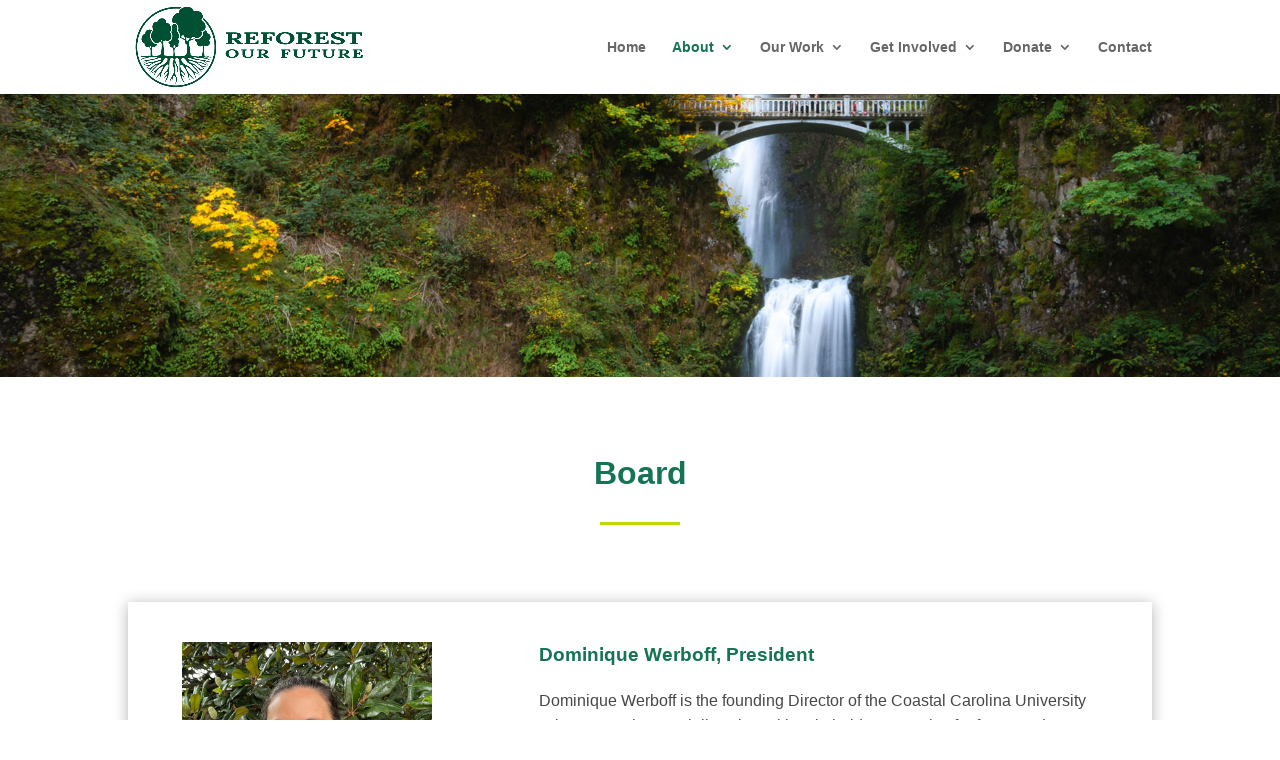

--- FILE ---
content_type: text/css
request_url: http://www.reforestourfuture.org/wp-content/plugins/wp-easy-pay-premium/assets/frontend/css/multi_wizard.css?ver=6.4.9
body_size: 12782
content:
@charset "UTF-8";
@import url("https://stackpath.bootstrapcdn.com/font-awesome/4.7.0/css/font-awesome.min.css");
@font-face {
  font-family: "icomoon";
  src: url("../fonts/icomoon.eot?rvheu5");
  src: url("../fonts/icomoon.eot?rvheu5#iefix") format("embedded-opentype"), url("../fonts/icomoon.ttf?rvheu5") format("truetype"), url("../fonts/icomoon.woff?rvheu5") format("woff"), url("../fonts/icomoon.svg?rvheu5#icomoon") format("svg");
  font-weight: normal;
  font-style: normal;
  font-display: block;
}

/* Chrome, Safari, Edge, Opera */
input::-webkit-outer-spin-button,
input::-webkit-inner-spin-button {
  -webkit-appearance: none;
  margin: 0;
}

/* Firefox */
input[type="number"] {
  -moz-appearance: textfield;
}

.icomoonLib [class^="icon-"],
.icomoonLib [class*=" icon-"] {
  /* use !important to prevent issues with browser extensions that change fonts */
  font-family: "icomoon" !important;
  speak: none;
  font-style: normal;
  font-weight: normal;
  font-variant: normal;
  text-transform: none;
  line-height: 1;
  /* Better Font Rendering =========== */
  -webkit-font-smoothing: antialiased;
  -moz-osx-font-smoothing: grayscale;
}

.icon-pay:before {
  content: "\c007";
  font-family: "icomoon" !important;
}

.multipage a:hover,
.multipage a:active,
.multipage a:focus {
  box-shadow: none;
  outline: none;
}

.multipage label {
  font-weight: normal;
}

.multipage a,
.multipage h1 a:hover,
.multipage h2 a:hover,
.multipage h3 a:hover,
.multipage h4 a:hover,
.multipage h5 a:hover,
.multipage h6 a:hover {
  color: #fff;
}

.multipage .termsCondition a {
  color: var(--wpep-theme-color);
}

.multipage a.terms {
  color: var(--wpep-theme-color);
}

.multipage form {
  margin: 0px;
}

.multipage .wizard-section {
  position: relative;
}

.multipage .wizard-section ul,
.multipage ol {
  margin: 0px;
  padding: 0px;
}

.multipage * {
  box-sizing: border-box;
}

.multipage img,
.multipage video,
.multipage svg {
  max-width: 100%;
}

.multipage ul {
  padding: 0px;
  margin: 0px;
}

.multipage li {
  list-style: none inside;
}

.multipage .tempwrap {
  max-width: 710px;
  margin: 0px auto;
}

.multipage .wizard-section {
  max-width: 100%;
  border-radius: 8px;
  background: transparent;
}

.multipage .wizard-section.wpep_form_shadow {
  box-shadow: 0px 2px 8px rgba(44, 49, 73, 0.12);
  background: #ffffff;
}

.multipage .wizard-section.wpep_form_shadow .wpepLoader {
  left: 20px;
  right: 20px;
  top: 20px;
  bottom: 20px;
}

.multipage .wizardWrap h5 {
  font-size: 20px;
  font-weight: 400;
  margin: 0px 0px 20px 0px;
  padding: 0px;
  letter-spacing: normal;
  text-transform: none;
}

.multipage .form-wizard {
  color: #2f2f37;
  padding: 0px;
  font-size: 15px;
}

.multipage .wizard-section.wpep_form_shadow .form-wizard {
  padding: 30px;
}

.multipage .form-wizard .wizard-form-radio {
  display: inline-block;
  margin-left: 5px;
  position: relative;
}

.multipage .form-wizard .wizard-form-radio input[type="radio"] {
  height: 20px;
  width: 20px;
  display: inline-block;
  vertical-align: middle;
  border-radius: 50%;
  position: relative;
  cursor: pointer;
  margin: -3px 0px 0px 0px;
  border: 1px solid #7f8393;
  background-color: #fff;
  transition: all 1s ease-in-out;
}

.multipage .form-wizard .wizard-form-radio input[type="radio"]:focus {
  outline: 0;
}

.multipage .form-wizard .wizard-form-radio input[type="radio"]:checked {
  background-color: #fff;
  border: 1px solid var(--wpep-theme-color);
}

.multipage .form-wizard .wizard-form-radio input[type="radio"]::before {
  content: "";
  position: absolute;
  width: 12px;
  height: 12px;
  display: inline-block;
  background-color: var(--wpep-theme-color);
  border-radius: 50%;
  left: 0px;
  right: 0;
  margin: 0 auto;
  top: 3px;
  transition: all 0.2s ease;
  opacity: 0;
  transform: scale(0);
}

.multipage .form-wizard .wizard-form-radio input[type="radio"]:checked::before {
  content: "";
  position: absolute;
  width: 12px;
  height: 12px;
  display: inline-block;
  background-color: var(--wpep-theme-color);
  border-radius: 50%;
  left: 0px;
  right: 0;
  margin: 0 auto;
  top: 3px;
  opacity: 1;
  transform: scale(1);
}

.multipage .form-wizard .wizard-form-radio input[type="radio"] ~ label {
  padding-left: 0px;
  cursor: pointer;
  margin: 0 15px;
  display: inline-block;
  color: #333 !important;
  font-size: 12px;
}

.multipage .form-wizard .form-wizard-header {
  text-align: center;
}

.multipage .form-wizard .form-wizard-next-btn,
.multipage .form-wizard .form-wizard-previous-btn,
.multipage .form-wizard .form-wizard-submit,
.multipage .wpep-wizard-form-submit-btn {
  background-color: var(--wpep-theme-color);
  color: #ffffff;
  display: inline-block;
  min-width: 100px;
  min-width: 120px;
  padding: 10px 20px;
  text-align: center;
  font-size: 16px;
  font-weight: bold;
  border-radius: 4px;
  transition: all 0.2s ease-in-out;
  text-decoration: none !important;
  cursor: pointer;
}

.multipage .form-wizard .form-wizard-next-btn:hover, .multipage .form-wizard .form-wizard-next-btn:focus, .multipage .form-wizard .form-wizard-next-btn:active,
.multipage .form-wizard .form-wizard-previous-btn:hover,
.multipage .form-wizard .form-wizard-previous-btn:focus,
.multipage .form-wizard .form-wizard-previous-btn:active,
.multipage .form-wizard .form-wizard-submit:hover,
.multipage .form-wizard .form-wizard-submit:focus,
.multipage .form-wizard .form-wizard-submit:active,
.multipage .wpep-wizard-form-submit-btn:hover,
.multipage .wpep-wizard-form-submit-btn:focus,
.multipage .wpep-wizard-form-submit-btn:active {
  background-color: var(--wpep-theme-color);
  color: #ffffff;
  opacity: 0.8;
  text-decoration: none;
  box-shadow: none;
  outline: none;
  border: 1px solid var(--wpep-theme-color);
}

.multipage .form-wizard-next-btn small {
  font-size: 16px;
}

.multipage .hentry .entry-content a:not(.button) {
  text-decoration: none;
}

.multipage .form-wizard .wizard-fieldset {
  display: none;
  border: none;
  background: transparent;
  padding: 0px;
  margin: 0px;
}

.multipage .form-wizard .wizard-fieldset.show {
  display: block;
}

.multipage .form-wizard .wizard-form-error {
  display: none;
  position: absolute;
  left: 0;
  right: 0;
  bottom: 0;
  height: 2px;
  width: 100%;
}

.multipage .form-wizard .form-wizard-previous-btn {
  opacity: 0.75;
}

.multipage .form-wizard .form-control {
  font-weight: 400;
  padding: 0px 15px;
  color: #2f2f37;
  background-color: #fff;
  border: none;
  width: 100%;
  max-width: 100%;
  height: 40px;
  line-height: 40px;
  border: 1px solid #b3b3b3;
  border-radius: 4px;
  font-size: 14px;
  box-shadow: none;
  margin: 0px;
}

.multipage .form-wizard .form-control:focus {
  outline: none;
  border: 1px solid var(--wpep-theme-color);
  background: transparent;
}

.multipage .form-wizard textarea.form-control {
  height: 60px;
}

.multipage .form-wizard .form-group {
  position: relative;
  margin: 0px 0px 25px 0px;
}

.multipage .form-wizard .wizard-form-text-label {
  position: absolute;
  left: 15px;
  top: 9.5px;
  transition: 0.2s linear all;
  color: #2f2f37 !important;
  padding: 0px;
  margin: 0px;
  pointer-events: none;
  font-weight: 400;
  line-height: normal;
  font-size: 14px;
  z-index: 1;
}

.multipage .form-wizard .focus-input .wizard-form-text-label {
  color: #2f2f37 !important;
  top: -10px;
  background: #fff;
  transition: 0.2s linear all;
  font-size: 13px;
  left: 15px;
  z-index: 1;
}

.multipage .form-wizard .form-wizard-steps {
  margin: 10px 0px 30px 0px;
  display: table;
  width: 100%;
}

.multipage .form-wizard .form-wizard-steps li {
  display: table-cell;
  position: relative;
  transition: width 0.6s ease;
  list-style: none inside;
}

.multipage .form-wizard .form-wizard-steps li small {
  position: absolute;
  left: 0px;
  right: 0px;
  margin-top: 45px;
  font-size: 14px;
}

.multipage .form-wizard .form-wizard-steps li::before {
  border: none;
  background-color: #f3f3f3;
  content: "";
  height: 4px;
  left: 0;
  position: absolute;
  left: 0%;
  top: 50%;
  width: 100%;
  transition: width 0.6s ease;
}

.multipage .form-wizard .form-wizard-steps li::after {
  border: none;
  background-color: var(--wpep-theme-color);
  content: "";
  height: 4px;
  left: 0;
  position: absolute;
  left: 0%;
  top: 50%;
  width: 0;
  transition: width 0.6s ease;
}

.multipage .form-wizard .form-wizard-steps li.active:after {
  border: none;
  background-color: var(--wpep-theme-color);
  content: "";
  height: 4px;
  left: 0;
  position: absolute;
  left: 0%;
  top: 50%;
  width: 100%;
}

.multipage .form-wizard .form-wizard-steps li.activated:after {
  border: none;
  background-color: var(--wpep-theme-color);
  content: "";
  height: 4px;
  left: 0;
  position: absolute;
  left: 0%;
  top: 50%;
  width: 100%;
}

.multipage .form-wizard .form-wizard-steps li.activated small {
  color: var(--wpep-theme-color);
}

.multipage .form-wizard .form-wizard-steps li:first-child::before,
.multipage .form-wizard .form-wizard-steps li:first-child::after,
.multipage .form-wizard .form-wizard-steps li:first-child.active:after,
.multipage .form-wizard .form-wizard-steps li:first-child.activated:after {
  left: 50%;
}

.multipage .form-wizard .form-wizard-steps li:last-child::before {
  width: 50%;
}

.multipage .form-wizard .form-wizard-steps li:last-child::after,
.multipage .form-wizard .form-wizard-steps li:last-child.active:after,
.multipage .form-wizard .form-wizard-steps li:last-child.activated:after {
  max-width: 50%;
}

.multipage .form-wizard .form-wizard-steps li span {
  border: 6px solid #efefef;
  background: #f5f5f5;
  border-radius: 50%;
  display: inline-block;
  height: 34px;
  position: relative;
  text-align: center;
  width: 34px;
  z-index: 1;
  font-size: 0px;
  vertical-align: middle;
}

.multipage .form-wizard .form-wizard-steps li.active span,
.multipage .form-wizard .form-wizard-steps li.activated span {
  background-color: #fff;
  color: #ffffff;
  border: 6px solid var(--wpep-theme-color);
}

.multipage .form-wizard .wizard-password-eye {
  position: absolute;
  right: 32px;
  top: 50%;
  transform: translateY(-50%);
  cursor: pointer;
}

.multipage .btnGroup {
  display: flex;
  justify-content: space-between;
  margin-top: 25px;
}

.clearfix:after {
  visibility: hidden;
  display: block;
  font-size: 0;
  content: " ";
  clear: both;
  height: 0;
}

.clearfix {
  display: inline-block;
}

/* start commented backslash hack \*/
* html .clearfix {
  height: 1%;
}

.clearfix {
  display: block;
}

.multipage .pic {
  width: 70%;
  height: 50vh;
  background-size: cover;
  background-repeat: no-repeat;
}

.multipage .paymentSelect .selection {
  display: inline-block;
  margin-right: 0px;
  vertical-align: top;
  padding: 0px 10px 15px 0px;
  width: auto;
  min-width: 60px;
}

.multipage .paymentSelect .selection:last-child {
  padding: 0px;
  margin-right: 0px;
}

.multipage .paymentSelect .selection label {
  display: inline-block;
  width: 100%;
  background-color: #f2f2f2;
  border-radius: 4px;
  color: #484848;
  padding: 0px 10px;
  cursor: pointer;
  margin: 0px;
  text-align: center;
  height: 50px;
  line-height: 50px;
  transition: all 0.3s;
  white-space: nowrap;
  font-size: 14px;
  font-weight: 600;
  text-overflow: ellipsis;
  overflow: hidden;
}

.multipage .paymentSelect .selection label:hover {
  background-color: var(--wpep-theme-color);
  color: #fff;
}

.multipage .paymentSelect .selection input[type="radio"] {
  display: none;
}

.multipage .paymentSelect .selection input[type="radio"]:checked ~ label {
  background-color: var(--wpep-theme-color);
  color: #fff;
}

.multipage .paymentSelect {
  display: block;
  width: 100%;
}

.multipage .shcusIn {
  display: block !important;
}

.multipage .otherpInput {
  position: relative;
}

.multipage .otherpInput::before {
  content: var(--wpep-currency);
  position: absolute;
  left: 0px;
  top: 0px;
  background: var(--wpep-theme-color);
  font-size: 12px;
  color: #fff;
  bottom: 0px;
  text-align: center;
  width: 40px;
  height: 40px;
  border-radius: 4px 0px 0px 4px;
  line-height: 40px;
}

.multipage .otherpInput .customPayment {
  padding-left: 50px;
  text-align: left !important;
}

.multipage .selectAmount {
  padding: 0px 0px 10px 0px;
  display: block;
  margin: 0px;
}

.multipage label.paynow::before:hover {
  color: #fff;
}

.multipage .shopping-cart {
  display: flex;
  flex-direction: column;
  position: relative;
}

.multipage .title {
  height: 60px;
  border-bottom: 1px solid #e1e8ee;
  padding: 20px 30px;
  color: #5e6977;
  font-size: 18px;
  font-weight: 400;
}

.multipage .buttons {
  position: relative;
  padding-top: 30px;
  margin-right: 60px;
}

.multipage .delete-btn,
.multipage .like-btn {
  display: inline-block;
  cursor: pointer;
}

.multipage .delete-btn {
  width: 18px;
  height: 17px;
  background: url("../img/delete-icn.svg") no-repeat center;
}

.multipage .like-btn {
  position: absolute;
  top: 9px;
  left: 15px;
  background: url("../img/twitter-heart.png");
  width: 60px;
  height: 60px;
  background-size: 2900%;
  background-repeat: no-repeat;
}

.multipage .is-active {
  animation-name: animate;
  animation-duration: 0.8s;
  animation-iteration-count: 1;
  animation-timing-function: steps(28);
  animation-fill-mode: forwards;
}

@keyframes animate {
  0% {
	background-position: left;
  }
  50% {
	background-position: right;
  }
  100% {
	background-position: right;
  }
}

.multipage .wpeasy_image {
  margin-right: 20px;
  max-width: 110px;
}

.multipage .description {
  padding-top: 10px;
  width: 220px;
}

.multipage .description span,
.multipage .pDetails span {
  display: block;
  font-size: 15px;
  color: #43484d;
  font-weight: 400;
}

.multipage .description span:first-child {
  margin-bottom: 5px;
}

.multipage .description span:last-child,
.multipage .pDetails span:last-child {
  font-weight: 300;
  margin-top: 8px;
  color: #86939e;
}

.multipage .wpEasyquantity {
  margin-right: 30px;
  width: 100px;
  align-self: center;
}

.multipage .wpEasyquantity input {
  -webkit-appearance: none;
  border: none;
  text-align: center;
  width: 32px;
  font-size: 16px;
  color: #43484d;
  font-weight: 300;
}

.multipage .wpEasybutton[class*="btn"] {
  width: 30px;
  height: 30px;
  background-color: #e1e8ee;
  border-radius: 4px;
  border: none;
  cursor: pointer;
}

.multipage .minus-btn img {
  margin-bottom: 3px;
}

.multipage .plus-btn img {
  margin-top: 2px;
}

.multipage .wpEasybutton:focus,
.multipage input:focus {
  outline: 0;
}

.multipage .total-price {
  width: 85px;
  text-align: center;
  font-size: 16px;
  color: #43484d;
  font-weight: 300;
  align-self: center;
}

/* close commented backslash hack */
@keyframes click-radio-wave {
  0% {
	width: 25px;
	height: 25px;
	opacity: 0.35;
	position: relative;
  }
  100% {
	width: 60px;
	height: 60px;
	margin-left: -15px;
	margin-top: -15px;
	opacity: 0;
  }
}

@media screen and (max-width: 767px) {
  .multipage .wizard-content-left {
	height: auto;
  }
}

.multipage .headCol {
  align-self: center;
  float: none;
}

.multipage .form-control-em {
  border: none;
  background: transparent;
  box-shadow: none;
  width: auto;
  display: inline-block;
  font-size: 16px;
  color: #43484d;
  font-weight: 300;
}

.multipage .basket-tbl .headCol.pPrice {
  width: 100%;
  max-width: 70px;
  margin: 10px auto;
}

.multipage .basket-tbl .headCol.pPrice .form-control-em {
  width: 40px;
  margin: 0px auto;
  text-align: center;
  background: transparent;
  box-shadow: none;
}

@media screen and (max-width: 767px) {
  .multipage .basket-tbl .headCol.pPrice .form-control-em {
	width: 70px;
  }
}

.multipage .basket-tbl .headCol.pCost .form-control-em {
  width: 70px;
  margin: 0px auto;
  text-align: left;
  background: transparent;
  border: none;
  box-shadow: none;
  padding: 0px;
}

@media screen and (max-width: 767px) {
  .multipage .basket-tbl .headCol.pCost .form-control-em {
	text-align: center;
  }
}

.multipage .basket-tbl .headCol.pCost {
  width: 70px;
  margin: 0px auto;
  clear: both;
  text-align: center;
  padding-top: 15px;
}

.multipage .basket-tbl .headCol.pImage {
  width: 100%;
  margin-right: 0px;
  text-align: center;
}

.multipage .basket-tbl .headCol.pImage img {
  margin: 0px auto;
}

.multipage .result-tbl {
  position: absolute;
  bottom: -60px;
  right: 0px;
  max-width: 130px;
  white-space: nowrap;
  font-size: 16px;
}

.multipage .result-tbl .curr {
  display: inline-block;
}

.multipage .result-tbl .form-control-em {
  display: inline-block;
  width: 50px;
  max-width: initial;
  min-width: auto;
  font-size: 16px;
  font-weight: bold;
  background: transparent;
  border: none;
  box-shadow: none;
  color: #43484d;
  padding: 0px;
  margin: 0px;
}

.multipage .result-tbl b {
  font-weight: bold;
  font-size: 16px;
  position: relative;
  display: inline-block;
  top: 0px;
  margin-right: 1px;
  margin-left: 5px;
}

.multipage .result-tbl label {
  margin-right: 10px;
  vertical-align: top;
  float: left;
}

.multipage .btnqty[class*="btn"] {
  width: 30px;
  height: 30px;
  background-color: #e1e8ee;
  border-radius: 4px;
  border: none;
  cursor: pointer;
  text-align: center;
  line-height: 30px;
}

.multipage .basket-tbl .pQty .form-control-em {
  width: 30px;
  height: 30px;
  background-color: #fff;
  border-radius: 4px;
  text-align: center;
  line-height: 30px;
  position: absolute;
  left: 0px;
  right: 0px;
  margin: 0px auto;
  box-shadow: none;
  border: none;
  padding: 0px;
}

.multipage .basket-tbl .pQty .btnqty[class*="btn"] i {
  color: #86939e;
  vertical-align: middle;
}

.multipage .basket-tbl .qty.pQty {
  width: 100%;
  max-width: 95px;
  min-width: 95px;
  position: relative;
}

@media screen and (max-width: 767px) {
  .multipage .basket-tbl .qty.pQty {
	margin: 0px auto;
  }
}

.multipage .inc.btnqty {
  float: left;
}

.multipage .dec.btnqty {
  float: right;
}

.multipage .basket-tbl .headCol.pDetails {
  margin-right: 0px;
  width: 100%;
  text-align: center;
  margin-top: 10px;
}

.multipage .paymentDetails .paymetncol li {
  padding: 15px;
  list-style: none;
  font-size: 15px;
}

.multipage .paymentDetails .paymetncol li i {
  color: var(--wpep-theme-color);
  text-align: center;
  line-height: 20px;
  border-radius: 100px;
  font-size: 11px;
  margin-right: 10px;
}

.multipage .paymentDetails .paymetncol li:last-child {
  background: #f9f9f9;
}

.multipage .paymentDetails .paymetncol li span {
  font-weight: 600;
  float: right;
  margin: 0px 0px;
}

.multipage .pReset i {
  cursor: pointer;
  padding: 0px 10px;
  font-size: 16px;
  width: 30px;
  height: 30px;
  line-height: 30px;
  text-align: center;
  color: #fff;
  background: var(--wpep-theme-color);
  border-radius: 4px;
  width: 85px;
  margin-top: 10px;
}

.multipage .listingHeadWrap {
  display: none;
}

.multipage .wpItem {
  padding: 20px 20px;
  background: #fff;
  text-align: center;
  margin: 0px 0px 20px 0px;
  border-radius: 6px;
  box-shadow: 0px 0px 30px -23px #b3b3b3;
  border: 1px solid #f7f7f7;
}

.multipage .wpItem:last-child {
  border: none;
}

.multipage .headCol.pReset {
  text-align: center;
}

.multipage .form-group.cusPaymentSec {
  margin: 15px 0px 25px 0px;
}

.multipage .cusSelect select {
  border-radius: 4px;
  border: 1px solid #fff;
  font-size: 13px;
  background: #f3f3f3;
  padding: 2px;
  color: #717171;
  font-weight: 500;
}

.multipage .cusSelect select:hover,
.multipage .cusSelect select:focus,
.multipage .cusSelect select:active {
  outline: none;
  box-shadow: none;
}

.multipage .form-control-wrap input {
  font-weight: 300;
  padding: 0px 15px;
  color: #2f2f37;
  background-color: #fff;
  border: none;
  width: 100%;
  height: 40px;
  line-height: 40px;
  border: 1px solid #b3b3b3;
  border-radius: 4px;
  font-size: 13px;
  box-shadow: none;
}

.multipage .form-wizard .wizard-form-checkbox {
  display: inline-block;
  margin-left: 5px;
  position: relative;
}

.multipage .form-wizard .wizard-form-checkbox input[type="checkbox"] {
  height: 18px;
  width: 18px;
  display: inline-block;
  vertical-align: middle;
  border-radius: 4px;
  position: relative;
  cursor: pointer;
  margin: -3px 0px 0px 0px;
  border: 1px solid #7f8393;
  background-color: #fff;
  transition: all 1s ease-in-out;
}

.multipage .form-wizard .wizard-form-checkbox input[type="checkbox"]:focus {
  outline: 0;
}

.multipage .form-wizard .wizard-form-checkbox input[type="checkbox"]:checked {
  background-color: #fff;
  background-color: #2065e1;
}

.multipage .form-wizard .wizard-form-checkbox input[type="checkbox"]::before {
  content: "";
  position: absolute;
  display: inline-block;
  background-color: #2065e1;
  left: 0px;
  right: 0;
  margin: 0 auto;
  top: 3px;
  transition: all 0.2s ease;
  opacity: 0;
  transform: scale(0);
}

.multipage .form-wizard .wizard-form-checkbox input[type="checkbox"]:checked::before {
  content: "✓";
  position: absolute;
  display: inline-block;
  background-color: #2065e1;
  color: #fff;
  border-radius: 0px;
  left: 2px;
  right: 2px;
  font-size: 11px;
  margin: 0 auto;
  top: 2px;
  line-height: 15px;
  opacity: 1;
  text-align: center;
  transform: scale(1);
  font-weight: bold;
  bottom: 2px;
}

.multipage .form-wizard .wizard-form-checkbox input[type="checkbox"] ~ label {
  padding-left: 5px;
  cursor: pointer;
  margin-right: 15px;
  margin-bottom: 0px;
  display: inline-block;
  font-size: 12px;
}

.multipage input {
  color: #900;
}

.multipage .form-control-wrap {
  font-weight: 400;
  padding: 0px 15px;
  color: #2f2f37;
  background-color: #fff;
  border: none;
  width: 100%;
  line-height: 40px;
  border: 1px solid #b3b3b3;
  border-radius: 4px;
  font-size: 13px;
  overflow: hidden;
  position: relative;
}

.multipage .form-control-wrap iframe {
  float: left;
  margin: 0px !important;
}

.multipage .form-control-wrap .input-card {
  width: 100%;
  margin-left: 0px;
}

.multipage .form-control-wrap .input-date {
  width: 50%;
  left: 0px;
}

.multipage .form-control-wrap .input-ccv {
  width: 50%;
}

.multipage .cred {
  width: 100%;
  border-top: 1px solid #e1e8ee;
  float: right;
}

.multipage .form-control-1 {
  height: 40px;
  position: relative;
  top: -7px;
  left: 5px;
}

.multipage .CardIcon {
  width: 20px;
  height: 14px;
  perspective: 1000px;
  overflow: hidden;
  position: absolute;
  left: 10px;
  top: 13px;
  display: none;
}

.multipage .CardIcon-inner {
  position: relative;
  text-align: center;
  transition: transform 0.6s;
  transform-style: preserve-3d;
}

.multipage .input-postal {
  left: -15px;
}

.multipage .CardIcon-front,
.multipage .CardIcon-back {
  position: absolute;
  backface-visibility: hidden;
}

.multipage .CardIcon-front img,
.multipage .CardIcon-back img {
  vertical-align: top !important;
  width: 20px;
  height: auto;
  padding: 0px;
  margin: 0px;
}

.multipage .CardIcon-back {
  transform: rotateY(180deg);
}

.multipage .orderCompleted {
  text-align: center;
}

.multipage .orderCompleted h2 {
  margin: 0px;
  margin-bottom: 10px;
  margin-top: 10px;
  padding: 0px;
}

.multipage .orderCompleted h2::before {
  display: none !important;
}

.multipage .orderCompleted p {
  font-size: 14px;
  padding: 0px;
  margin: 0px;
}

.multipage .doneorder {
  margin: 0px auto;
  width: 70px;
  height: auto;
  padding: 0px;
}

.multipage .orderCompleted a {
  color: #82aeff;
  text-decoration: none;
  display: block;
  margin-top: 9px;
}

.multipage .orderCompleted a:hover,
.multipage .orderCompleted a:active,
.multipage .orderCompleted a:focus {
  box-shadow: none;
  outline: none;
}

.multipage .lastPage {
  display: block;
  text-align: center;
}

.multipage .wizard-fieldset.orderCompleted {
  padding-bottom: 30px;
}

.multipage .orderCompleted .form-wizard-submit {
  opacity: 0.7;
}

.multipage ul.wpep_tabs {
  margin: 0px;
  padding: 0px;
  list-style: none;
  border-top: 2px solid #efefef;
  display: block;
  width: 100%;
}

.multipage ul.wpep_tabs li {
  background: none;
  color: #777 !important;
  display: inline-block;
  padding: 15px 20px 15px 20px;
  margin: 0px;
  cursor: pointer;
  position: relative;
  vertical-align: top;
}

.multipage ul.wpep_tabs li img {
  -moz-filter: grayscale(100%);
  filter: grayscale(100%);
  opacity: 0.4;
  transition: all 0.5s ease;
  width: 28px;
  margin: 0px;
  padding: 0px;
  height: auto;
  margin-right: 5px;
  display: inline-block;
}

/* or */
.multipage ul.wpep_tabs li:hover img {
  -moz-filter: grayscale(0%);
  filter: grayscale(0%);
  opacity: 1;
}

.multipage ul.wpep_tabs li.current {
  background: #fbfbfb;
}

.multipage ul.wpep_tabs li.current img {
  -moz-filter: grayscale(0%);
  filter: grayscale(0%);
  opacity: 1;
}

.multipage ul.wpep_tabs li::before {
  content: "";
  display: block;
  width: 0;
  height: 2px;
  background: var(--wpep-theme-color);
  transition: width 0.3s;
  position: absolute;
  top: -2px;
  left: 0px;
}

.multipage ul.wpep_tabs li:hover::before {
  width: 100%;
}

.multipage ul.wpep_tabs li.current::before {
  width: 100%;
  color: #222;
}

.multipage .tab-content {
  display: none;
  background: #fbfbfb;
  padding: 18px;
  margin-bottom: 15px;
}

.multipage .tab-content.current {
  display: inherit;
}

.multipage .tab-content .form-group.form-control-wrap {
  margin-bottom: 15px;
  border: 1px solid #e1e8ee;
}

.multipage .tab-content .form-group.form-control-wrap.pcode {
  margin-bottom: 0px;
}

.multipage .tab-content h3 {
  font-size: 16px;
  font-weight: 400;
  color: #3c3c3c;
}

.multipage .cred-card-wrap.form-group.form-control-wrap {
  padding: 0px;
}

.multipage .btnGroupFirst {
  justify-content: flex-end;
}

.multipage #stickyBar {
  transition: all 1s ease-in-out;
  position: fixed;
  bottom: 0px;
  left: 0px;
  right: 0px;
}

.multipage #stickyBar .paymentDetails .paymetncol li:last-child {
  background: #fff;
  border-top: 1px solid #e0e0e0;
  box-shadow: 0px 0px 40px -20px #b9b9b9;
  height: 60px;
}

.multipage #stickyBar .paymetncol {
  padding: 0px;
  margin: 0px;
}

.multipage .btn-wpep {
  padding: 0px 40px;
  line-height: 40px;
  outline: none;
  font-size: 16px;
  text-align: center;
  border: none;
  background: transparent;
  color: #000;
  cursor: pointer;
  display: inline-block;
  text-decoration: none;
}

.multipage .btn-wpep-primary {
  background: var(--wpep-theme-color);
  border: 1px solid var(--wpep-theme-color);
  box-shadow: 0px 0px 20px -8px var(--wpep-theme-color);
  color: #fff;
  opacity: 1;
  transition: opacity 0.25s ease-in-out;
  -moz-transition: opacity 0.25s ease-in-out;
  -webkit-transition: opacity 0.25s ease-in-out;
}

.multipage .btn-wpep-primary:hover,
.multipage .btn-wpep-primary:focus,
.multipage .btn-wpep-primary:active {
  opacity: 0.8;
}

.multipage .btn-wpep-secondary {
  background: #ffffff;
  border: 1px solid #e2e5ec;
  box-shadow: 0px 0px 15px -8px var(--wpep-theme-color);
  color: #595d6e;
  opacity: 1;
  transition: opacity 0.25s ease-in-out;
  -moz-transition: opacity 0.25s ease-in-out;
  -webkit-transition: opacity 0.25s ease-in-out;
}

.multipage .btn-wpep-secondary:hover,
.multipage .btn-wpep-secondary:focus,
.multipage .btn-wpep-secondary:active {
  opacity: 0.8;
}

.multipage #stickyBar .btn-wpep {
  padding: 0px 30px;
  line-height: 28px;
  height: 30px;
  font-size: 14px;
}

.multipage #stickyBar .paymentDetails .paymetncol li span {
  font-size: 18px;
  margin-left: 5px;
}

.multipage #stickyBar .paymentDetails .paymetncol li strong {
  line-height: 32px;
}

/* style for single layout prevention */
.multipage .noMulti {
  display: none;
}

/* end style for single form */
.multipage .cusLabel {
  padding: 0px 0px 10px 0px;
  display: block;
  color: #333 !important;
}

.multipage .subscriptionPlan {
  margin-bottom: 20px;
}

.multipage .form-wizard .subscriptionPlan .wizard-form-radio {
  display: block;
  margin-left: 0px;
  position: relative;
  margin-bottom: 8px;
  font-size: 14px;
}

.multipage .paydlayout .shcusIn {
  margin-top: 15px;
}

.multipage .wpep-btn {
  padding: 0px 40px;
  line-height: 40px;
  outline: none;
  font-size: 16px;
  text-align: center;
  border: none;
  background: transparent;
  color: #000;
  cursor: pointer;
  display: inline-block;
  text-decoration: none;
}

.multipage .wpep-btn-primary {
  background: var(--wpep-theme-color);
  border: 1px solid var(--wpep-theme-color);
  box-shadow: 0px 0px 20px -8px var(--wpep-theme-color);
  color: #fff;
  opacity: 1;
  transition: opacity 0.25s ease-in-out;
  -moz-transition: opacity 0.25s ease-in-out;
  -webkit-transition: opacity 0.25s ease-in-out;
}

.multipage .wpep-btn-primary:hover,
.multipage .wpep-btn-primary:focus,
.multipage .wpep-btn-primary:active {
  opacity: 0.8;
}

.multipage .wpep-btn-secondary {
  background: #ffffff;
  border: 1px solid #e2e5ec;
  box-shadow: 0px 0px 15px -8px var(--wpep-theme-color);
  color: #595d6e;
  opacity: 1;
  transition: opacity 0.25s ease-in-out;
  -moz-transition: opacity 0.25s ease-in-out;
  -webkit-transition: opacity 0.25s ease-in-out;
}

.multipage .wpep-btn-secondary:hover,
.multipage .wpep-btn-secondary:focus,
.multipage .wpep-btn-secondary:active {
  opacity: 0.8;
}

.multipage .wpepError {
  color: #ff4200;
  display: inline-block;
  margin: 0;
  font-size: 10px;
  position: absolute;
  bottom: -18px;
  left: 0;
}

.multipage .wpep-disabled {
  pointer-events: none !important;
  opacity: 0.75 !important;
}

.multipage .wpep-alert {
  padding: 12px 15px;
  margin-bottom: 20px;
  border: 1px solid transparent;
  border-radius: 4px;
}

.multipage .wpep-alert-danger {
  color: #ca1818;
  background-color: #f8d7da;
  border-color: #f5c6cb;
}

.multipage .wpep-alert-dismissable,
.multipage .wpep-alert-dismissible {
  padding-right: 35px;
  position: relative;
}

.multipage .wpep-alert-dismissable a.wpep-alert-close,
.multipage .wpep-alert-dismissible a.wpep-alert-close {
  position: absolute;
  top: 0;
  right: 15px;
  color: inherit;
  text-decoration: none;
  font-size: 18px;
  opacity: 0.75;
  bottom: 0;
  margin: auto;
  height: 12px;
  display: inline-block;
  line-height: 12px;
}

.multipage .wpep-ptb-150 {
  padding-top: 150px !important;
  padding-bottom: 150px !important;
}

@media screen and (min-width: 767px) {
  .multipage .paymentSelect .selection label {
	padding: 0px 10px;
  }
  .multipage #stickyBar {
	display: none;
  }
  .multipage .cred-card-wrap.form-group.form-control-wrap {
	padding: 0px 15px;
  }
  .multipage .form-control-wrap .input-ccv {
	width: 50px;
  }
  .multipage .form-control-wrap .input-date {
	width: 85px;
	left: 20px;
  }
  .multipage .form-control-wrap .input-card {
	width: 210px;
	margin-left: 10px;
  }
  .multipage .cred {
	width: 135px;
	border: none;
  }
  .multipage .CardIcon {
	display: block;
  }
  .multipage .paymentSelect .selection {
	margin-right: 10px;
	vertical-align: middle;
	padding: 0px 10px 0px 0px;
	min-width: 64px;
	width: 100%;
	white-space: nowrap;
	text-overflow: ellipsis;
	overflow: hidden;
  }
  .multipage .paymentSelect {
	display: flex;
	justify-content: space-between;
  }
  .multipage .listingHeadWrap {
	display: block;
  }
  .multipage .listingHeadWrap {
	background: #f9f9f9;
	padding: 20px 20px;
  }
  .multipage .listingHead {
	display: table;
	font-size: 15px;
	width: 100%;
  }
  .multipage .listingHead .headCol.pPrice {
	width: 70px;
  }
  .multipage .listingHead .headCol.pQty {
	width: 95px;
	margin-right: 30px;
  }
  .multipage .listingHead .headCol.pDetails {
	margin-right: 30px;
	width: 170px;
  }
  .multipage .listingHead .headCol.pImage {
	width: 110px;
	padding-right: 20px;
  }
  .multipage .wpItem {
	padding: 20px 0px;
	display: flex;
	border: none;
	border-bottom: 1px solid #e1e8ee;
	background: #fff;
	border-bottom: 1px solid #e2e2e2;
	background: #fff;
	text-align: inherit;
	box-shadow: none;
	border-radius: 0px;
	margin: 0px;
  }
  .multipage .headCol {
	float: left;
  }
  .multipage .basket-tbl .headCol.pImage {
	width: 100%;
	max-width: 70px;
	min-width: 70px;
	margin-right: 65px;
  }
  .multipage .basket-tbl .headCol.pDetails {
	margin-right: 30px;
	width: 100%;
	max-width: 170px;
	text-align: left;
	margin-top: 0px;
  }
  .multipage .basket-tbl .qty.pQty {
	margin-right: 30px;
  }
  .multipage .basket-tbl .headCol.pCost {
	width: 100%;
	max-width: 70px;
	margin: 0px;
	text-align: left;
	padding-top: 0px;
  }
  .multipage .pReset i {
	cursor: pointer;
	padding: 0px 10px;
	font-size: 16px;
	width: 30px;
	height: 30px;
	line-height: 30px;
	text-align: center;
	color: #d6d6d6;
	background: transparent;
	margin: 0px;
  }
  .multipage .pReset i:hover {
	color: red;
  }
  .multipage .basket-tbl .headCol.pPrice {
	margin: 0px;
  }
  .multipage .basket-tbl .headCol.pPrice .form-control-em {
	width: auto;
	text-align: inherit;
	padding: 0px;
	margin: 0px;
	background: transparent;
	border: none;
	box-shadow: none;
  }
}

.wpepLoader {
  position: absolute;
  left: 0px;
  right: 0px;
  top: 0px;
  bottom: 0px;
  width: auto;
  height: auto;
  font-size: 16px;
  color: #000;
  background: rgba(253, 253, 253, 0.98);
  border-radius: 4px;
  border: 1px solid #fbfbfb;
  z-index: 99;
  display: flex;
  align-items: center;
  justify-content: center;
  padding: 60px;
}

.multipage small.display {
  font-size: 100%;
}

.wpep-btn-primary {
  text-decoration: none !important;
}

.multipage .wizard-fieldset {
  margin-top: 60px !important;
}

.multipage .wizard-fieldset.orderCompleted {
  margin: 0px !important;
}

label[data-label-show="no"] {
  display: none;
}

/* start ladoign animation */

@keyframes initial-loading {
  0%,
  100% {
	transform: translate(-34px, 0);
  }
  50% {
	transform: translate(96px, 0);
  }
}

.initial-load-animation {
  width: 200px;
  margin: 0 auto;
  transform: scale(1);
  transition: transform 0.5s ease;
}

.payment-image {
  text-align: center;
}

.initial-load-animation .payment-image .icon-pay::before {
  height: 44px;
  width: 64px;
  margin: 0 auto 15px;
  transform: translate(0, 0);
  opacity: 1;
  transition: all 0.5s ease-out;
  display: inline-block;
}

.initial-load-animation .loading-bar {
  width: 130px;
  height: 2px;
  margin: 0 auto;
  border-radius: 2px;
  background-color: #cfcfcf;
  position: relative;
  overflow: hidden;
  z-index: 1;
  transform: rotateY(0);
  transition: transform 0.3s ease-in;
}

.initial-load-animation .loading-bar .blue-bar {
  height: 100%;
  width: 68px;
  position: absolute;
  transform: translate(-34px, 0);
  background-color: var(--wpep-theme-color);
  border-radius: 2px;
  animation: initial-loading 1.5s infinite ease;
}

.initial-load-animation.fade-load .payment-image .icon-pay::before {
  transform: rotateY(180deg);
  opacity: 1;
}

.initial-load-animation .payment-image .icon-pay {
  color: var(--wpep-theme-color);
}

.multipage ul.wpep_tabs li.titelIcon {
  display: block !important;
  padding: 20px 15px 0px 15px;
}

.multipage ul.wpep_tabs li.titelIcon h4 {
  margin: 0px;
  font-size: 15px;
  padding: 0px;
  font-weight: normal;
  display: inline-block;
  color: #333 !important;
}

.multipage ul.wpep_tabs li.titelIcon img {
  margin: -5px 10px 0px 0px !important;
  max-width: 28px;
  display: inline-block;
  vertical-align: middle;
}

.wpep-popup .wpep-close {
  z-index: 10000;
}

.wpep-popup .wpep-content .wpepLoader {
  top: 0;
  bottom: 0;
  left: 0;
  right: 0;
  background: rgba(253, 253, 253, 0.98);
}

.multipage .form-wizard .termsCondition .wizard-form-checkbox input[type="checkbox"] {
  height: 18px;
  width: 18px;
}

.multipage .form-wizard .termsCondition .wizard-form-checkbox input[type="checkbox"] ~ label {
  margin-right: 0px;
  font-size: 14px;
  display: inherit;
}

.multipage .form-wizard .termsCondition .wizard-form-checkbox a {
  font-size: 14px;
}

@media screen and (max-width: 480px) {
  .multipage .wpep-ptb-150 {
	padding-top: 0 !important;
	padding-bottom: 0 !important;
  }
}

.multipage span.wpep-help-text {
  font-size: 11px;
  color: #999;
  padding: 0;
  display: block;
  line-height: inherit;
  margin-top: 5px;
}

.multipage .wpep-m-0 {
  margin: 0 !important;
}

.multipage .wpep-checkboxWrapper,
.wpep-radioWrapper {
  margin-bottom: 15px;
}

.multipage input[type="checkbox"] + label,
.multipage input[type="radio"] + label {
  margin: 0;
}

.multipage .inputGroup {
  background-color: #fff;
  display: block;
  margin: 10px 0;
  position: relative;
  box-shadow: 0px 0px 12px 0px #f1f1f1;
  border-radius: 4px;
}

.multipage .inputGroup label {
  padding: 25px 20px;
  width: 100%;
  display: block;
  text-align: left;
  color: #8c8c8c;
  cursor: pointer;
  position: relative;
  z-index: 2;
  transition: color 200ms ease-in;
  overflow: hidden;
}

.multipage .inputGroup label:before {
  width: 10px;
  height: 10px;
  border-radius: 50%;
  content: "";
  background-color: var(--wpep-theme-color);
  position: absolute;
  left: 50%;
  top: 50%;
  transform: translate(-50%, -50%) scale3d(1, 1, 1);
  transition: all 300ms cubic-bezier(0.4, 0, 0.2, 1);
  opacity: 0;
  z-index: -1;
}

.multipage .inputGroup label:after {
  width: 32px;
  height: 32px;
  content: "";
  border: 2px solid #d1d7dc;
  background-color: #fff;
  background-image: url("data:image/svg+xml,%3Csvg width='32' height='32' viewBox='0 0 32 32' xmlns='http://www.w3.org/2000/svg'%3E%3Cpath d='M5.414 11L4 12.414l5.414 5.414L20.828 6.414 19.414 5l-10 10z' fill='%23fff' fill-rule='nonzero'/%3E%3C/svg%3E ");
  background-repeat: no-repeat;
  background-position: 1px 3px;
  border-radius: 50%;
  z-index: 2;
  position: absolute;
  right: 30px;
  top: 50%;
  transform: translateY(-50%);
  cursor: pointer;
  transition: all 200ms ease-in;
}

.multipage .inputGroup input:checked ~ label {
  color: #fff;
}

.multipage .inputGroup input:checked ~ label:before {
  transform: translate(-50%, -50%) scale3d(120, 120, 1);
  opacity: 1;
}

.multipage .inputGroup input:checked ~ label:after {
  background-color: var(--wpep-theme-color);
  border-color: rgba(255, 255, 255, 0.6);
}

.multipage .inputGroup input {
  width: 32px;
  height: 32px;
  order: 1;
  z-index: 2;
  position: absolute;
  right: 30px;
  top: 50%;
  transform: translateY(-50%);
  cursor: pointer;
  visibility: hidden;
}

.multipage .cardList .cardListLab {
  display: flex;
  justify-content: space-between;
  padding: 25px 85px 25px 30px;
  align-items: center;
  font-size: 20px;
  font-weight: 300;
  border-radius: 4px;
  font-size: 14px;
}

.multipage .removeicon {
  vertical-align: text-top;
  z-index: 3;
  position: relative;
}

.multipage .removeicon svg {
  fill: var(--wpep-theme-color);
}

.multipage .inputGroup input:checked ~ label .removeicon svg {
  fill: #fff;
}

.multipage .carexp {
  margin-right: 15px;
  letter-spacing: 1px;
}

.multipage .mastercard1 {
  vertical-align: sub;
  margin-right: 15px;
  height: 20px;
  display: inline-block;
  font-weight: 600;
}

.multipage .mastercard2 {
  letter-spacing: 2px;
}

.multipage .card01 .icon-pay-brand {
  margin-right: 25px;
  height: 32px;
  display: inline-block;
  vertical-align: middle;
}

.multipage .card01 .icon-pay-brand svg {
  width: 32px;
  height: 32px;
  fill: currentColor;
}

.multipage .inputGroup input:checked ~ label .icon-pay-brand svg {
  fill: #fff;
}

@media screen and (max-width: 767px) {
  .multipage .mastercard1 {
	margin-right: 5px;
  }
  .multipage .card01 .icon-pay {
	margin-right: 5px;
  }
  .multipage .inputGroup label:after {
	right: 15px;
	width: 22px;
	height: 22px;
	background-position: 2px 3px;
	background-size: 22px;
  }
  .multipage .cardList .cardListLab {
	font-size: 18px;
	white-space: nowrap;
	padding: 25px 55px 25px 15px;
  }
  .multipage .removeicon svg {
	width: 18px;
	height: 18px;
  }
  .multipage .mastercard2 {
	letter-spacing: 0px;
  }
  .multipage .carexp {
	margin-right: 10px;
	letter-spacing: 0px;
	font-size: 18px;
  }
}

.multipage .cardsBlock02 {
  margin-bottom: 20px;
}

.multipage .form-wizard .cardsBlock02 .wizard-form-radio {
  margin-left: 0px;
  margin-right: 15px;
  cursor: pointer;
}

.multipage .form-wizard .cardsBlock02 .wizard-form-radio input[type="radio"] {
  margin-right: 5px;
}

.multipage .form-wizard .cardsBlock02 .wizard-form-radio label {
  cursor: pointer;
  font-size: 12px;
}

.multipage .wpep_saved_cards .inputGroup {
  margin-top: 0px;
}

.multipage .form-wizard .wizard-form-checkbox.saveCarLater {
  margin: 10px 0px 0px 0px;
  font-size: 14px;
}

.wpep-popup .multipage .inputGroup label:after {
  background-position: 1px 3px;
}

/** Custom Select **/
.multipage .custom-select-wrapper {
  position: relative;
  display: inline-block;
  user-select: none;
  cursor: pointer;
  width: 100%;
}

.multipage .custom-select-wrapper select {
  display: none;
}

.multipage .custom-select {
  position: relative;
  display: inline-block;
  width: 100%;
}

.multipage .custom-select-trigger {
  position: relative;
  display: block;
  min-width: 130px;
  cursor: pointer;
  transition: all 0.2s ease-in-out;
  width: 100%;
  height: 38px;
  line-height: 38px;
}

.multipage .custom-select-trigger:after {
  position: absolute;
  display: block;
  content: "";
  width: 7px;
  height: 7px;
  top: 50%;
  right: 0px;
  margin-top: 0px;
  border-bottom: 1px solid #6d6d6d;
  border-right: 1px solid #6d6d6d;
  transform: rotate(45deg) translateY(-50%);
  transition: all 0.35s ease-out;
  transform-origin: 50% 0;
}

.multipage .custom-select.opened .custom-select-trigger:after {
  margin-top: 3px;
  transform: rotate(-135deg) translateY(-50%);
}

.multipage .custom-options {
  position: absolute;
  display: block;
  top: 100%;
  left: 0%;
  right: 0;
  width: 100%;
  z-index: 2;
  margin: 10px 0;
  border-radius: 5px;
  box-sizing: border-box;
  background: #fff;
  transition: all 0.2s ease-in-out;
  opacity: 0;
  visibility: hidden;
  pointer-events: none;
  transform: translateY(-15px);
  border: 1px solid #b3b3b3;
}

.multipage .custom-select.opened .custom-options {
  opacity: 1;
  visibility: visible;
  pointer-events: all;
  transform: translateY(-8px);
}

.multipage .option-hover:before {
  background: #f9f9f9;
}

.multipage .custom-option {
  position: relative;
  display: block;
  padding: 0 20px;
  line-height: 38px;
  cursor: pointer;
  transition: all 0.05s ease-in-out;
}

.multipage .custom-option:first-of-type {
  border-radius: 4px 4px 0 0;
  border-top-right-radius: 5px;
  border-top-left-radius: 5px;
}

.multipage .custom-option:last-of-type {
  border-bottom: 0;
  border-radius: 0 0 4px 4px;
  border-bottom-right-radius: 5px;
  border-bottom-left-radius: 5px;
}

.multipage .custom-option:hover,
.multipage .custom-option.selection {
  color: #2f2f37;
  background-color: #ecf3fb;
}

span.fieldReq {
  font-size: 10px;
  vertical-align: top;
  color: red;
}

.multipage {
  /* Indicates how Google Pay button will appear */
}

.multipage .button-google-pay {
  min-width: 200px;
  min-height: 40px;
  padding: 11px 24px;
  margin: 10px auto;
  background-color: #000;
  background-image: url(data:image/svg+xml,%3Csvg%20width%3D%22103%22%20height%3D%2217%22%20xmlns%3D%22http%3A%2F%2Fwww.w3.org%2F2000%2Fsvg%22%3E%3Cg%20fill%3D%22none%22%20fill-rule%3D%22evenodd%22%3E%3Cpath%20d%3D%22M.148%202.976h3.766c.532%200%201.024.117%201.477.35.453.233.814.555%201.085.966.27.41.406.863.406%201.358%200%20.495-.124.924-.371%201.288s-.572.64-.973.826v.084c.504.177.912.471%201.225.882.313.41.469.891.469%201.442a2.6%202.6%200%200%201-.427%201.47c-.285.43-.667.763-1.148%201.001A3.5%203.5%200%200%201%204.082%2013H.148V2.976zm3.696%204.2c.448%200%20.81-.14%201.085-.42.275-.28.413-.602.413-.966s-.133-.684-.399-.959c-.266-.275-.614-.413-1.043-.413H1.716v2.758h2.128zm.238%204.368c.476%200%20.856-.15%201.141-.448.285-.299.427-.644.427-1.036%200-.401-.147-.749-.441-1.043-.294-.294-.688-.441-1.183-.441h-2.31v2.968h2.366zm5.379.903c-.453-.518-.679-1.239-.679-2.163V5.86h1.54v4.214c0%20.579.138%201.013.413%201.302.275.29.637.434%201.085.434.364%200%20.686-.096.966-.287.28-.191.495-.446.644-.763a2.37%202.37%200%200%200%20.224-1.022V5.86h1.54V13h-1.456v-.924h-.084c-.196.336-.5.611-.91.826-.41.215-.845.322-1.302.322-.868%200-1.528-.259-1.981-.777zm9.859.161L16.352%205.86h1.722l2.016%204.858h.056l1.96-4.858H23.8l-4.41%2010.164h-1.624l1.554-3.416zm8.266-6.748h1.666l1.442%205.11h.056l1.61-5.11h1.582l1.596%205.11h.056l1.442-5.11h1.638L36.392%2013h-1.624L33.13%207.876h-.042L31.464%2013h-1.596l-2.282-7.14zm12.379-1.337a1%201%200%200%201-.301-.735%201%201%200%200%201%20.301-.735%201%201%200%200%201%20.735-.301%201%201%200%200%201%20.735.301%201%201%200%200%201%20.301.735%201%201%200%200%201-.301.735%201%201%200%200%201-.735.301%201%201%200%200%201-.735-.301zM39.93%205.86h1.54V13h-1.54V5.86zm5.568%207.098a1.967%201.967%200%200%201-.686-.406c-.401-.401-.602-.947-.602-1.638V7.218h-1.246V5.86h1.246V3.844h1.54V5.86h1.736v1.358H45.75v3.36c0%20.383.075.653.224.812.14.187.383.28.728.28.159%200%20.299-.021.42-.063.121-.042.252-.11.392-.203v1.498c-.308.14-.681.21-1.12.21-.317%200-.616-.051-.896-.154zm3.678-9.982h1.54v2.73l-.07%201.092h.07c.205-.336.511-.614.917-.833.406-.22.842-.329%201.309-.329.868%200%201.53.254%201.988.763.457.509.686%201.202.686%202.079V13h-1.54V8.688c0-.541-.142-.947-.427-1.218-.285-.27-.656-.406-1.113-.406-.345%200-.656.098-.931.294a2.042%202.042%200%200%200-.651.777%202.297%202.297%200%200%200-.238%201.029V13h-1.54V2.976zm32.35-.341v4.083h2.518c.6%200%201.096-.202%201.488-.605.403-.402.605-.882.605-1.437%200-.544-.202-1.018-.605-1.422-.392-.413-.888-.62-1.488-.62h-2.518zm0%205.52v4.736h-1.504V1.198h3.99c1.013%200%201.873.337%202.582%201.012.72.675%201.08%201.497%201.08%202.466%200%20.991-.36%201.819-1.08%202.482-.697.665-1.559.996-2.583.996h-2.485v.001zm7.668%202.287c0%20.392.166.718.499.98.332.26.722.391%201.168.391.633%200%201.196-.234%201.692-.701.497-.469.744-1.019.744-1.65-.469-.37-1.123-.555-1.962-.555-.61%200-1.12.148-1.528.442-.409.294-.613.657-.613%201.093m1.946-5.815c1.112%200%201.989.297%202.633.89.642.594.964%201.408.964%202.442v4.932h-1.439v-1.11h-.065c-.622.914-1.45%201.372-2.486%201.372-.882%200-1.621-.262-2.215-.784-.594-.523-.891-1.176-.891-1.96%200-.828.313-1.486.94-1.976s1.463-.735%202.51-.735c.892%200%201.629.163%202.206.49v-.344c0-.522-.207-.966-.621-1.33a2.132%202.132%200%200%200-1.455-.547c-.84%200-1.504.353-1.995%201.062l-1.324-.834c.73-1.045%201.81-1.568%203.238-1.568m11.853.262l-5.02%2011.53H96.42l1.864-4.034-3.302-7.496h1.635l2.387%205.749h.032l2.322-5.75z%22%20fill%3D%22%23FFF%22%2F%3E%3Cpath%20d%3D%22M75.448%207.134c0-.473-.04-.93-.116-1.366h-6.344v2.588h3.634a3.11%203.11%200%200%201-1.344%202.042v1.68h2.169c1.27-1.17%202.001-2.9%202.001-4.944%22%20fill%3D%22%234285F4%22%2F%3E%3Cpath%20d%3D%22M68.988%2013.7c1.816%200%203.344-.595%204.459-1.621l-2.169-1.681c-.603.406-1.38.643-2.29.643-1.754%200-3.244-1.182-3.776-2.774h-2.234v1.731a6.728%206.728%200%200%200%206.01%203.703%22%20fill%3D%22%2334A853%22%2F%3E%3Cpath%20d%3D%22M65.212%208.267a4.034%204.034%200%200%201%200-2.572V3.964h-2.234a6.678%206.678%200%200%200-.717%203.017c0%201.085.26%202.11.717%203.017l2.234-1.731z%22%20fill%3D%22%23FABB05%22%2F%3E%3Cpath%20d%3D%22M68.988%202.921c.992%200%201.88.34%202.58%201.008v.001l1.92-1.918c-1.165-1.084-2.685-1.75-4.5-1.75a6.728%206.728%200%200%200-6.01%203.702l2.234%201.731c.532-1.592%202.022-2.774%203.776-2.774%22%20fill%3D%22%23E94235%22%2F%3E%3C%2Fg%3E%3C%2Fsvg%3E);
  background-origin: content-box;
  background-position: center;
  background-repeat: no-repeat;
  background-size: contain;
  border: 0;
  border-radius: 4px;
  box-shadow: 0 1px 1px 0 rgba(60, 64, 67, 0.3), 0 1px 3px 1px rgba(60, 64, 67, 0.15);
  outline: 0;
  cursor: pointer;
  display: none;
}

.multipage .button-masterpass {
  min-width: 200px;
  min-height: 40px;
  max-height: 40px;
  padding: 0;
  margin: 10px auto;
  background-color: black;
  background-size: 100% 100%;
  background-repeat: no-repeat;
  background-position: 50% 50%;
  border-radius: 5px;
  border-color: white;
  cursor: pointer;
  display: none;
}

.multipage .inpuQty {
  position: relative;
  max-width: 120px;
}

.multipage .inpuQty .value-button {
  position: absolute;
  height: 40px;
  margin: 0px;
  padding: 0px;
  border: none;
  line-height: 40px;
  font-size: 30px;
  font-weight: 100;
  background: transparent;
  color: #a5a5a5;
  width: 40px;
  text-align: center;
  cursor: pointer;
}

.multipage .inpuQty #decrease {
  left: 0px;
  margin: 0px;
  font-size: 40px;
  line-height: 35px;
}

.multipage .inpuQty #increase {
  right: 0px;
  top: 0px;
}

.multipage .inpuQty .form-control {
  text-align: center;
  padding: 0px 40px !important;
}

.multipage .qtylabel {
  padding: 0px;
  margin: 0px 0px 5px 0px;
  line-height: normal;
  font-size: 14px;
  display: block;
}

.multipage .file-upload-wrapper {
  position: relative;
  width: 100%;
  height: 40px;
  border: 1px solid #b3b3b3;
  border-radius: 4px;
  overflow: hidden;
}

.multipage .file-upload-wrapper:after {
  content: attr(data-text);
  font-size: 14px;
  position: absolute;
  top: 0;
  left: 0;
  background: #fff;
  padding: 10px 15px;
  display: block;
  width: calc(100% - 160px);
  pointer-events: none;
  z-index: 20;
  height: 20px;
  line-height: 20px;
  color: #2f2f37;
  border-radius: 5px 10px 10px 5px;
  font-weight: 400;
  white-space: nowrap;
  text-overflow: ellipsis;
  overflow: hidden;
  min-height: 100%;
}

.multipage .file-upload-wrapper:before {
  content: "Upload";
  position: absolute;
  top: 4px;
  right: 5px;
  display: inline-block;
  height: 31px;
  background: var(--wpep-theme-color);
  color: #fff;
  font-weight: 700;
  z-index: 25;
  font-size: 14px;
  line-height: 32px;
  padding: 0 15px;
  text-transform: uppercase;
  pointer-events: none;
  border-radius: 4px;
  width: 90px;
  text-align: center;
}

.multipage .file-upload-wrapper:hover:before {
  background: var(--wpep-theme-color);
  opacity: 0.8;
}

.multipage .file-upload-wrapper input {
  opacity: 0;
  position: absolute;
  top: 0;
  right: 0;
  bottom: 0;
  left: 0;
  z-index: 99;
  height: 40px;
  margin: 0;
  padding: 0;
  display: block;
  cursor: pointer;
  width: 100%;
}

.multipage .labelupload {
  font-size: 14px;
}
.multipage .wpep-coupons {
  margin: 0px 0px 25px 0px;
  /* background: #fbfbfb;
  padding: 25px 18px 18px 18px; */
}
.multipage .wpep-coupons .coupon-field {
  display: flex;
}
.multipage .wpep-coupons .coupon-field .cp-apply {
  height: 40px;
  margin-left: 15px;
  padding: 0;
}
.multipage .wpep-single-form-submit-btn {
  background-color: var(--wpep-theme-color);
  color: #ffffff;
  display: inline-block;
  min-width: 100px;
  min-width: 120px;
  padding: 10px 20px;
  text-align: center;
  font-size: 16px;
  font-weight: bold;
  border-radius: 4px;
  transition: all 0.2s ease-in-out;
  text-decoration: none !important;
  cursor: pointer;
  border: 1px solid var(--wpep-theme-color);
}
.multipage .wpep-alert-success {
  color: #155724;
  background-color: #d4edda;
  border-color: #d4edda;
}
.multipage div.wpep-payment-details-wrapper {
  position: relative;
  display: flex;
  align-items: center;
  margin-right: 15px;
}
.multipage a.wpep-open-details {
  color: var(--wpep-theme-color);
}
.multipage div.wpep-payment-details {
  width: 251px;
  min-height: 150px;
  height: auto;
  padding: 15px;
  border: 1px solid #ddd;
  border-radius: 4px;
  position: absolute;
  right: 0;
  top: 45px;
  background: #FFF;
  visibility: hidden;
  opacity: 0;
  transition: all 0.3s ease 0s;
  box-shadow: 0px 0px 3px 0px rgb(179 179 179 / 25%);
  -webkit-box-shadow: 0px 0px 3px 0px rgb(179 179 179 / 25%);
  -moz-box-shadow: 0px 0px 3px 0px rgb(179 179 179 / 25%);
  -ms-box-shadow: 0px 0px 3px 0px rgb(179 179 179 / 25%);
  -o-box-shadow: 0px 0px 3px 0px rgb(179 179 179 / 25%);
}
.multipage div.wpep-payment-details:after {
  content: '';
  border-top: 8px solid transparent;
  border-left: 8px solid transparent;
  border-right: 8px solid transparent;
  border-bottom: 8px solid #ddd;
  display: inline-block;
  position: absolute;
  right: 20px;
  top: -17px;
}
.multipage div.wpep-payment-details:before {
  content: '';
  border-top: 8px solid transparent;
  border-left: 8px solid transparent;
  border-right: 8px solid transparent;
  border-bottom: 8px solid #FFF;
  display: inline-block;
  position: absolute;
  right: 20px;
  top: -16px;
  z-index: 9;
}
.multipage a.wpep-open-details:hover + div.wpep-payment-details, div.wpep-payment-details:hover {
  visibility: visible;
  opacity: 1;
  transition: all 0.3s ease 0s;
}
.multipage div.wpep-payment-details ul li {
  display: flex;
  flex-direction: row;
  justify-content: space-between;
  padding: 2px;
  font-size: 12px;
}
.multipage li.wpep-fee-total {
  padding-top: 5px!important;
  border-top: 1px solid #ddd;
  margin-top: 5px;
}
.multipage span.fee_value {
  font-weight: 600;
}

.multipage span.donationGoalProgressBar {
  width: 100%;
  display: inline-flex;
  height: 12px;
  background: #EEEEEE;
  border-radius: 10px;
}
.multipage span.donationGoalProgressBar > span {    
  border-radius: 10px;
  background-color: var(--wpep-theme-color);
}
.multipage .donationGoalDetails {
    display: block;
    text-align: right;
    font-weight: bold;
}
.multipage .donationGoalDetails small {
  font-weight: normal;
}
.multipage p.doantionGoalAchieved {
    position: absolute;
    left: 0;
    right: 0;
    top: 0;
    bottom: 0;
    width: 100%;
    height: 100%;
    z-index: 9999;
    background: rgba(255,255,255, 0.75);
    display: flex;
    align-items: center;
    justify-content: center;
    font-size: 20px;
    font-weight: bold;
}

@supports (-webkit-appearance: -apple-pay-button) { 
  .apple-pay-button {
      display: inline-block;
      -webkit-appearance: -apple-pay-button;
  }
  .apple-pay-button-black {
      -apple-pay-button-style: black;
  }
  .apple-pay-button-white {
      -apple-pay-button-style: white;
  }
  .apple-pay-button-white-with-line {
      -apple-pay-button-style: white-outline;
  }
}

@supports not (-webkit-appearance: -apple-pay-button) {
  .apple-pay-button {
      display: inline-block;
      background-size: 100% 60%;
      background-repeat: no-repeat;
      background-position: 50% 50%;
      border-radius: 5px;
      padding: 0px;
      box-sizing: border-box;
      min-width: 200px;
      min-height: 32px;
      max-height: 64px;
  }
  .apple-pay-button-black {
      background-image: -webkit-named-image(apple-pay-logo-white);
      background-color: black;
  }
  .apple-pay-button-white {
      background-image: -webkit-named-image(apple-pay-logo-black);
      background-color: white;
  }
  .apple-pay-button-white-with-line {
      background-image: -webkit-named-image(apple-pay-logo-black);
      background-color: white;
      border: .5px solid black;
  } 
}

/* Indicates how SRC button will appear */
.button-src {
  min-width: 200px;
  min-height: 40px;
  max-height: 40px;
  padding: 0;
  margin: 10px;
  background-color: black;
  background-size: 100% 100%;
  background-repeat: no-repeat;
  background-position: 50% 50%;
  border-radius: 5px;
  border-color: rgb(255, 255, 255);
  cursor:pointer;
  display: none;
}

.multipage #masterPass.current .button-src {
  display: block!important;
}

.multipage #applePay.current #sq-apple-pay-label {
  display: block!important;
  margin: 10px auto!important;
}
.multipage #googlePay.current .button-google-pay {
  display: block!important;
}

--- FILE ---
content_type: text/css
request_url: http://www.reforestourfuture.org/wp-content/et-cache/254/et-core-unified-254.min.css?ver=1769021990
body_size: 456
content:
#et-info{float:right;padding-bottom:10}#et-info-email:before,#et-info-phone:before{display:none}.et_pb_gutters3 .footer-widget{margin-bottom:0}.et-fixed-header#top-header{background-color:#ffffff}.menu-item-1526 a{background-color:#c4d600;padding:8px 8px!important;font-size:1rem}.rof-team a:hover{text-decoration:underline}.rof-donations .et_pb_text{background-color:#c4d600}.rof-donations .et_hover_enabled:hover{background-color:#157453}.rof-footer img{width:40px;height:40px}.rof-footer a{color:#ffffff}.rof-footer a:hover{color:#b8cfc6}.rof-footer p{color:#ffffff}.rof-biz-button .et_pb_button_module_wrapper{margin-bottom:15px!important}.wizard-fieldset{padding-bottom:110px!important}.selection label{font-size:12px!important}@media screen and (min-width:575px){.singlepage .paymentSelect .selection label{padding:0px 8px!important}}

--- FILE ---
content_type: text/css
request_url: http://www.reforestourfuture.org/wp-content/et-cache/254/et-core-unified-tb-796-deferred-254.min.css?ver=1769021990
body_size: 876
content:
.et_pb_section_0_tb_footer.et_pb_section{padding-top:0px;padding-bottom:0px;margin-top:0px;margin-bottom:0px}.et_pb_row_0_tb_footer{background-color:#157453}.et_pb_row_0_tb_footer.et_pb_row{padding-top:30px!important;padding-bottom:30px!important;margin-top:0px!important;margin-bottom:0px!important;padding-top:30px;padding-bottom:30px}.et_pb_row_0_tb_footer,body #page-container .et-db #et-boc .et-l .et_pb_row_0_tb_footer.et_pb_row,body.et_pb_pagebuilder_layout.single #page-container #et-boc .et-l .et_pb_row_0_tb_footer.et_pb_row,body.et_pb_pagebuilder_layout.single.et_full_width_page #page-container #et-boc .et-l .et_pb_row_0_tb_footer.et_pb_row,.et_pb_row_1_tb_footer,body #page-container .et-db #et-boc .et-l .et_pb_row_1_tb_footer.et_pb_row,body.et_pb_pagebuilder_layout.single #page-container #et-boc .et-l .et_pb_row_1_tb_footer.et_pb_row,body.et_pb_pagebuilder_layout.single.et_full_width_page #page-container #et-boc .et-l .et_pb_row_1_tb_footer.et_pb_row{width:100%;max-width:100%}.et_pb_text_0_tb_footer{line-height:1.5em;font-size:14px;line-height:1.5em}.et_pb_code_1_tb_footer{padding-top:20px}.et_pb_text_1_tb_footer{font-size:14px;padding-top:0px!important}.et_pb_text_2_tb_footer{font-size:14px}.et_pb_row_1_tb_footer{background-color:#b8cfc6;min-height:25px}.et_pb_row_1_tb_footer.et_pb_row{padding-top:10px!important;padding-bottom:10px!important;margin-top:0px!important;margin-bottom:0px!important;padding-top:10px;padding-bottom:10px}.et_pb_code_2_tb_footer{padding-top:0px;padding-bottom:0px}.et_pb_column_0_tb_footer{padding-right:2%;padding-left:8%}div.et_pb_section.et_pb_section_3,div.et_pb_section.et_pb_section_4{background-blend-mode:soft-light;background-image:url(https://www.reforestourfuture.org/wp-content/uploads/2023/03/seedling-reforest-trees-subscribe.jpg)!important}.et_pb_section_3,.et_pb_section_4{border-style:none}.et_pb_text_15 h1{font-size:27px;color:#000000!important}.et_pb_text_15 h4{font-weight:600;font-size:20px;color:#000000!important;line-height:1.4em;text-align:center}.et_pb_text_15{padding-top:10px!important}body #page-container .et_pb_section .et_pb_button_0{color:#FFFFFF!important;border-radius:0px;background-color:#BE6723}.et_pb_button_0{box-shadow:0px 2px 18px 0px rgba(0,0,0,0.3)}.et_pb_button_0,.et_pb_button_0:after{transition:all 300ms ease 0ms}.et_pb_text_15.et_pb_module{margin-left:auto!important;margin-right:auto!important}@media only screen and (min-width:981px){.et_pb_row_10,body #page-container .et-db #et-boc .et-l .et_pb_row_10.et_pb_row,body.et_pb_pagebuilder_layout.single #page-container #et-boc .et-l .et_pb_row_10.et_pb_row,body.et_pb_pagebuilder_layout.single.et_full_width_page #page-container #et-boc .et-l .et_pb_row_10.et_pb_row{max-width:950px}.et_pb_text_15{width:64%}}@media only screen and (max-width:980px){.et_pb_text_15{padding-top:10px!important}body #page-container .et_pb_section .et_pb_button_0:after{display:inline-block;opacity:0}body #page-container .et_pb_section .et_pb_button_0:hover:after{opacity:1}}@media only screen and (max-width:767px){.et_pb_text_15{padding-top:10px!important}body #page-container .et_pb_section .et_pb_button_0:after{display:inline-block;opacity:0}body #page-container .et_pb_section .et_pb_button_0:hover:after{opacity:1}}